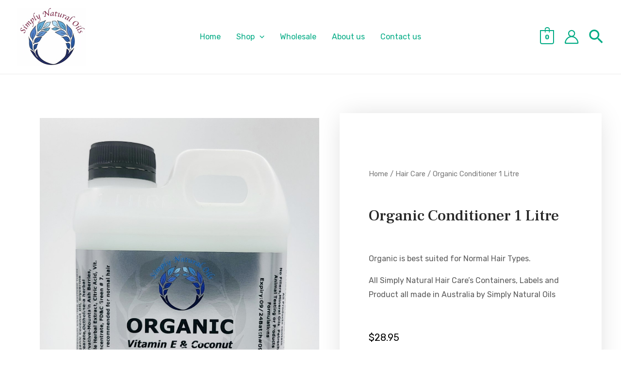

--- FILE ---
content_type: text/css
request_url: https://simplynaturaloils.com/wp-content/uploads/elementor/css/post-865.css?ver=1680594173
body_size: 822
content:
.elementor-865 .elementor-element.elementor-element-9a3498c:not(.elementor-motion-effects-element-type-background), .elementor-865 .elementor-element.elementor-element-9a3498c > .elementor-motion-effects-container > .elementor-motion-effects-layer{background-color:#000000;}.elementor-865 .elementor-element.elementor-element-9a3498c > .elementor-background-overlay{background-color:#001035;opacity:0.6;transition:background 0.3s, border-radius 0.3s, opacity 0.3s;}.elementor-865 .elementor-element.elementor-element-9a3498c{transition:background 0.3s, border 0.3s, border-radius 0.3s, box-shadow 0.3s;padding:40px 0px 40px 0px;}.elementor-865 .elementor-element.elementor-element-6894e3 > .elementor-container > .elementor-column > .elementor-widget-wrap{align-content:center;align-items:center;}.elementor-865 .elementor-element.elementor-element-6894e3{margin-top:0px;margin-bottom:0px;padding:0px 0px 0px 0px;}.elementor-865 .elementor-element.elementor-element-2e14080 .elementor-heading-title{color:#FFFFFF;font-size:13px;font-weight:300;line-height:1.5em;}.elementor-865 .elementor-element.elementor-element-3f8d096 .menu-item a.hfe-menu-item{padding-left:15px;padding-right:15px;}.elementor-865 .elementor-element.elementor-element-3f8d096 .menu-item a.hfe-sub-menu-item{padding-left:calc( 15px + 20px );padding-right:15px;}.elementor-865 .elementor-element.elementor-element-3f8d096 .hfe-nav-menu__layout-vertical .menu-item ul ul a.hfe-sub-menu-item{padding-left:calc( 15px + 40px );padding-right:15px;}.elementor-865 .elementor-element.elementor-element-3f8d096 .hfe-nav-menu__layout-vertical .menu-item ul ul ul a.hfe-sub-menu-item{padding-left:calc( 15px + 60px );padding-right:15px;}.elementor-865 .elementor-element.elementor-element-3f8d096 .hfe-nav-menu__layout-vertical .menu-item ul ul ul ul a.hfe-sub-menu-item{padding-left:calc( 15px + 80px );padding-right:15px;}.elementor-865 .elementor-element.elementor-element-3f8d096 .menu-item a.hfe-menu-item, .elementor-865 .elementor-element.elementor-element-3f8d096 .menu-item a.hfe-sub-menu-item{padding-top:15px;padding-bottom:15px;}.elementor-865 .elementor-element.elementor-element-3f8d096 .menu-item a.hfe-menu-item, .elementor-865 .elementor-element.elementor-element-3f8d096 .sub-menu a.hfe-sub-menu-item{color:#FFFFFFC9;}.elementor-865 .elementor-element.elementor-element-3f8d096 .menu-item a.hfe-menu-item:hover,
								.elementor-865 .elementor-element.elementor-element-3f8d096 .sub-menu a.hfe-sub-menu-item:hover,
								.elementor-865 .elementor-element.elementor-element-3f8d096 .menu-item.current-menu-item a.hfe-menu-item,
								.elementor-865 .elementor-element.elementor-element-3f8d096 .menu-item a.hfe-menu-item.highlighted,
								.elementor-865 .elementor-element.elementor-element-3f8d096 .menu-item a.hfe-menu-item:focus{color:#FFFFFF;}.elementor-865 .elementor-element.elementor-element-3f8d096 .sub-menu,
								.elementor-865 .elementor-element.elementor-element-3f8d096 nav.hfe-dropdown,
								.elementor-865 .elementor-element.elementor-element-3f8d096 nav.hfe-dropdown-expandible,
								.elementor-865 .elementor-element.elementor-element-3f8d096 nav.hfe-dropdown .menu-item a.hfe-menu-item,
								.elementor-865 .elementor-element.elementor-element-3f8d096 nav.hfe-dropdown .menu-item a.hfe-sub-menu-item{background-color:#fff;}.elementor-865 .elementor-element.elementor-element-3f8d096 ul.sub-menu{width:220px;}.elementor-865 .elementor-element.elementor-element-3f8d096 .sub-menu a.hfe-sub-menu-item,
						 .elementor-865 .elementor-element.elementor-element-3f8d096 nav.hfe-dropdown li a.hfe-menu-item,
						 .elementor-865 .elementor-element.elementor-element-3f8d096 nav.hfe-dropdown li a.hfe-sub-menu-item,
						 .elementor-865 .elementor-element.elementor-element-3f8d096 nav.hfe-dropdown-expandible li a.hfe-menu-item,
						 .elementor-865 .elementor-element.elementor-element-3f8d096 nav.hfe-dropdown-expandible li a.hfe-sub-menu-item{padding-top:15px;padding-bottom:15px;}.elementor-865 .elementor-element.elementor-element-3f8d096 .sub-menu li.menu-item:not(:last-child), 
						.elementor-865 .elementor-element.elementor-element-3f8d096 nav.hfe-dropdown li.menu-item:not(:last-child),
						.elementor-865 .elementor-element.elementor-element-3f8d096 nav.hfe-dropdown-expandible li.menu-item:not(:last-child){border-bottom-style:solid;border-bottom-color:#c4c4c4;border-bottom-width:1px;}.elementor-865 .elementor-element.elementor-element-537b0da > .elementor-container > .elementor-column > .elementor-widget-wrap{align-content:center;align-items:center;}.elementor-865 .elementor-element.elementor-element-537b0da{border-style:solid;border-width:1px 0px 0px 0px;border-color:rgba(255,255,255,0.59);transition:background 0.3s, border 0.3s, border-radius 0.3s, box-shadow 0.3s;margin-top:20px;margin-bottom:0px;padding:20px 0px 0px 0px;}.elementor-865 .elementor-element.elementor-element-537b0da > .elementor-background-overlay{transition:background 0.3s, border-radius 0.3s, opacity 0.3s;}.elementor-865 .elementor-element.elementor-element-52f41f2{--e-image-carousel-slides-to-show:3;}.elementor-865 .elementor-element.elementor-element-df2f9ba{--grid-template-columns:repeat(0, auto);--icon-size:14px;--grid-column-gap:10px;--grid-row-gap:0px;}.elementor-865 .elementor-element.elementor-element-df2f9ba .elementor-widget-container{text-align:center;}.elementor-865 .elementor-element.elementor-element-df2f9ba .elementor-social-icon{background-color:#ffffff;--icon-padding:0.9em;}.elementor-865 .elementor-element.elementor-element-df2f9ba .elementor-social-icon i{color:#001444;}.elementor-865 .elementor-element.elementor-element-df2f9ba .elementor-social-icon svg{fill:#001444;}.elementor-865 .elementor-element.elementor-element-9e12476{text-align:right;}.elementor-865 .elementor-element.elementor-element-9e12476 .elementor-heading-title{color:rgba(255,255,255,0.5);font-size:13px;font-weight:300;line-height:1.5em;}@media(max-width:1024px) and (min-width:768px){.elementor-865 .elementor-element.elementor-element-70a860e7{width:100%;}.elementor-865 .elementor-element.elementor-element-82b2cab{width:100%;}.elementor-865 .elementor-element.elementor-element-7f34793{width:100%;}.elementor-865 .elementor-element.elementor-element-248472e{width:50%;}.elementor-865 .elementor-element.elementor-element-f7b2401{width:50%;}}@media(max-width:1024px){.elementor-865 .elementor-element.elementor-element-9a3498c{padding:30px 20px 30px 20px;}.elementor-865 .elementor-element.elementor-element-2e14080{text-align:center;}.elementor-865 .elementor-element.elementor-element-52f41f2{--e-image-carousel-slides-to-show:3;}.elementor-865 .elementor-element.elementor-element-df2f9ba .elementor-widget-container{text-align:left;}.elementor-865 .elementor-element.elementor-element-df2f9ba .elementor-social-icon{--icon-padding:0.5em;}}@media(max-width:767px){.elementor-865 .elementor-element.elementor-element-9a3498c{padding:30px 20px 30px 20px;}.elementor-865 .elementor-element.elementor-element-4ea3b27b > .elementor-element-populated{padding:0px 0px 0px 0px;}.elementor-865 .elementor-element.elementor-element-6894e3{margin-top:30px;margin-bottom:0px;}.elementor-865 .elementor-element.elementor-element-2e14080{text-align:center;}.elementor-865 .elementor-element.elementor-element-3f8d096 .menu-item a.hfe-menu-item{padding-left:5px;padding-right:5px;}.elementor-865 .elementor-element.elementor-element-3f8d096 .menu-item a.hfe-sub-menu-item{padding-left:calc( 5px + 20px );padding-right:5px;}.elementor-865 .elementor-element.elementor-element-3f8d096 .hfe-nav-menu__layout-vertical .menu-item ul ul a.hfe-sub-menu-item{padding-left:calc( 5px + 40px );padding-right:5px;}.elementor-865 .elementor-element.elementor-element-3f8d096 .hfe-nav-menu__layout-vertical .menu-item ul ul ul a.hfe-sub-menu-item{padding-left:calc( 5px + 60px );padding-right:5px;}.elementor-865 .elementor-element.elementor-element-3f8d096 .hfe-nav-menu__layout-vertical .menu-item ul ul ul ul a.hfe-sub-menu-item{padding-left:calc( 5px + 80px );padding-right:5px;}.elementor-865 .elementor-element.elementor-element-3f8d096 a.hfe-menu-item, .elementor-865 .elementor-element.elementor-element-3f8d096 a.hfe-sub-menu-item{font-size:12px;}
							.elementor-865 .elementor-element.elementor-element-3f8d096 .sub-menu li a.hfe-sub-menu-item,
							.elementor-865 .elementor-element.elementor-element-3f8d096 nav.hfe-dropdown li a.hfe-sub-menu-item,
							.elementor-865 .elementor-element.elementor-element-3f8d096 nav.hfe-dropdown li a.hfe-menu-item,
							.elementor-865 .elementor-element.elementor-element-3f8d096 nav.hfe-dropdown-expandible li a.hfe-menu-item,
							.elementor-865 .elementor-element.elementor-element-3f8d096 nav.hfe-dropdown-expandible li a.hfe-sub-menu-item{font-size:13px;}.elementor-865 .elementor-element.elementor-element-537b0da{margin-top:30px;margin-bottom:0px;}.elementor-865 .elementor-element.elementor-element-52f41f2{--e-image-carousel-slides-to-show:3;}.elementor-865 .elementor-element.elementor-element-248472e > .elementor-element-populated{margin:10px 0px 10px 0px;--e-column-margin-right:0px;--e-column-margin-left:0px;}.elementor-865 .elementor-element.elementor-element-df2f9ba .elementor-widget-container{text-align:center;}.elementor-865 .elementor-element.elementor-element-9e12476{text-align:center;}}